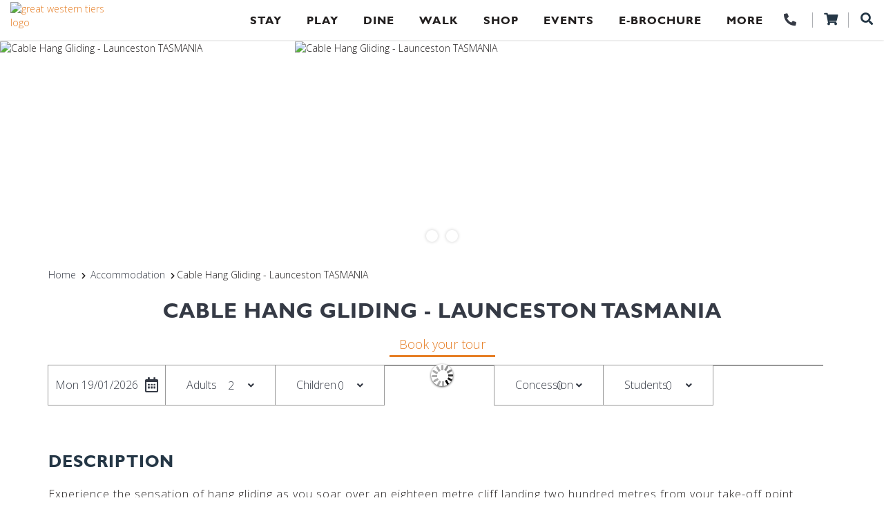

--- FILE ---
content_type: text/html; charset=utf-8
request_url: https://www.greatwesterntiers.net.au/cable-hang-gliding-launceston-tasmania
body_size: 18925
content:

<!DOCTYPE html>
<html xmlns="http://www.w3.org/1999/xhtml" xml:lang="en-gb" lang="en-gb" dir="ltr">
<head>
<!-- Global site tag (gtag.js) - Google Analytics -->
<script async src="https://www.googletagmanager.com/gtag/js?id=UA-21277279-2"></script>
<script>
  window.dataLayer = window.dataLayer || [];
  function gtag(){dataLayer.push(arguments);}
  gtag('js', new Date());
  gtag('config', 'UA-21277279-2');
</script>
<!-- Google Tag Manager -->
<!-- End Google Tag Manager -->
<!-- empty line -->









  









<base href="https://www.greatwesterntiers.net.au/play/cable-hang-gliding-launceston-tasmania" />
<title>Great Western Tiers - Cable Hang Gliding - Launceston TASMANIA</title>
<base href="https://www.greatwesterntiers.net.au/play/cable-hang-gliding-launceston-tasmania" />
<meta http-equiv="content-type" content="text/html; charset=utf-8" />
<meta name="keywords" content="Cable Hang Gliding - Launceston TASMANIA,tours / activities,tours / activities,tours / activities" />
<meta property="og:url" content="https://www.greatwesterntiers.net.au/play/cable-hang-gliding-launceston-tasmania" />
<meta property="og:type" content="website" />
<meta property="og:title" content="Cable Hang Gliding - Launceston TASMANIA" />
<meta property="og:description" content="Experience the sensation of hang gliding as you soar over an eighteen metre cliff landing two hundred metres from your take-off pointVoted by [...]" />
<meta property="og:image" content="https://images.bookeasy.com.au/website/thumbs/800_600_crop/bookeasy/319300b.jpg" />
<meta name="description" content="Experience the sensation of hang gliding as you soar over an eighteen metre cliff landing two hundred metres from your take-off pointVoted by Getaway (holiday TV program) as one of the best ten rides " />
<meta name="generator" content="Impart Media" />
<link rel="preconnect" href="https://images.impartmedia.com/">
<link rel="preconnect" href="https://gadgets.impartmedia.com/">
<link rel="preconnect" href="https://webapi.bookeasy.com.au/">
<link rel="preconnect" href="https://www.google.com/">
<link rel="preconnect" href="https://www.gstatic.com/">
<link rel="preconnect" href="https://www.googletagmanager.com/">
<link rel="preconnect" href="https://maps.googleapis.com/">
<link rel="preconnect" href="https://fast.fonts.net/">
<link rel="preload" href="https://www.greatwesterntiers.net.au/templates/greatwesterntiers/dist/14a08198ec7d1eb96d515362293fed36.woff2" as="font" type="font/woff2" crossorigin>
<link rel="preload" href="https://www.greatwesterntiers.net.au/templates/greatwesterntiers/dist/1cd48d78f06d33973d9d761d426e69bf.woff2" as="font" type="font/woff2" crossorigin>
<link rel="preload" href="https://www.greatwesterntiers.net.au/templates/greatwesterntiers/dist/448c34a56d699c29117adc64c43affeb.woff2" as="font" type="font/woff2" crossorigin>
<link rel="preload" href="https://www.greatwesterntiers.net.au/templates/greatwesterntiers/dist/48461ea4e797c9774dabb4a0440d2f56.woff2" as="font" type="font/woff2" crossorigin>
<link rel="preload" href="https://www.greatwesterntiers.net.au/templates/greatwesterntiers/dist/949a2b066ec37f5a384712fc7beaf2f1.woff2" as="font" type="font/woff2" crossorigin>
<link rel="preload" href="https://www.greatwesterntiers.net.au/templates/greatwesterntiers/dist/e47de8c7c67c37ddae06d1d12ae725cf.woff2" as="font" type="font/woff2" crossorigin>
<link href="/cable-hang-gliding-launceston-tasmania" rel="canonical" />
<link href="/templates/greatwesterntiers/favicon.ico" rel="shortcut icon" type="image/vnd.microsoft.icon" />

<style type="text/css">
@media (min-width:768px) {
}
#itemGadget .priceGrid td.quantity { display:none; }#itemGadget div.search-gadget.BE div.period { display:none; }body #main div.shopping-cart.BE.auto-collapse {display:none;}
.weather { display: table-cell; vertical-align: middle; }
.weather, .weather-inner a, .weather-inner a:hover { text-decoration: none; }
</style>
    
    
<style type="text/css">
/* templates/greatwesterntiers/css/fastload.css -300 */
 html{font-family:sans-serif;-ms-text-size-adjust:100%;-webkit-text-size-adjust:100%}body{margin:0}article,aside,details,figcaption,figure,footer,header,hgroup,main,menu,nav,section,summary{display:block}audio,canvas,progress,video{display:inline-block;vertical-align:baseline}audio:not([controls]){display:none;height:0}[hidden],template{display:none}a{background-color:transparent}a:active,a:hover{outline:0}abbr[title]{border-bottom:1px dotted}b,strong{font-weight:bold}dfn{font-style:italic}h1{font-size:2em;margin:0.67em 0}mark{background:#ff0;color:#000}small{font-size:80%}sub,sup{font-size:75%;line-height:0;position:relative;vertical-align:baseline}sup{top:-0.5em}sub{bottom:-0.25em}img{border:0}svg:not(:root){overflow:hidden}figure{margin:1em 40px}hr{-webkit-box-sizing:content-box;-moz-box-sizing:content-box;box-sizing:content-box;height:0}pre{overflow:auto}code,kbd,pre,samp{font-family:monospace,monospace;font-size:1em}button,input,optgroup,select,textarea{color:inherit;font:inherit;margin:0}button{overflow:visible}button,select{text-transform:none}button,html input[type="button"],input[type="reset"],input[type="submit"]{-webkit-appearance:button;cursor:pointer}button[disabled],html input[disabled]{cursor:default}button::-moz-focus-inner,input::-moz-focus-inner{border:0;padding:0}input{line-height:normal}input[type="checkbox"],input[type="radio"]{-webkit-box-sizing:border-box;-moz-box-sizing:border-box;box-sizing:border-box;padding:0}input[type="number"]::-webkit-inner-spin-button,input[type="number"]::-webkit-outer-spin-button{height:auto}input[type="search"]{-webkit-appearance:textfield;-webkit-box-sizing:content-box;-moz-box-sizing:content-box;box-sizing:content-box}input[type="search"]::-webkit-search-cancel-button,input[type="search"]::-webkit-search-decoration{-webkit-appearance:none}fieldset{border:1px solid #c0c0c0;margin:0 2px;padding:0.35em 0.625em 0.75em}legend{border:0;padding:0}textarea{overflow:auto}optgroup{font-weight:bold}table{border-collapse:collapse;border-spacing:0}td,th{padding:0}@media print{*,*:before,*:after{background:transparent !important;color:#000 !important;-webkit-box-shadow:none !important;box-shadow:none !important;text-shadow:none !important}a,a:visited{text-decoration:underline}a[href]:after{content:" ( attr(href) )"}abbr[title]:after{content:" ( attr(title) )"}a[href^="#"]:after,a[href^="javascript:"]:after{content:""}pre,blockquote{border:1px solid #999;page-break-inside:avoid}thead{display:table-header-group}tr,img{page-break-inside:avoid}img{max-width:100% !important}p,h2,h3{orphans:3;widows:3}h2,h3{page-break-after:avoid}.navbar{display:none}.btn>.caret,.dropup>.btn>.caret{border-top-color:#000 !important}.label{border:1px solid #000}.table{border-collapse:collapse !important}.table td,.table th{background-color:#fff !important}.table-bordered th,.table-bordered td{border:1px solid #ddd !important}}*{-webkit-box-sizing:border-box;-moz-box-sizing:border-box;box-sizing:border-box}*:before,*:after{-webkit-box-sizing:border-box;-moz-box-sizing:border-box;box-sizing:border-box}html{font-size:10px;-webkit-tap-highlight-color:rgba(0,0,0,0)}body{font-family:"Helvetica Neue",Helvetica,Arial,sans-serif;font-size:14px;line-height:1.42857143;color:#333;background-color:#fff}input,button,select,textarea{font-family:inherit;font-size:inherit;line-height:inherit}a{color:#337ab7;text-decoration:none}a:hover,a:focus{color:#23527c;text-decoration:underline}a:focus{outline:5px auto -webkit-focus-ring-color;outline-offset:-2px}figure{margin:0}img{vertical-align:middle}.img-responsive{display:block;max-width:100%;height:auto}.img-rounded{border-radius:6px}.img-thumbnail{padding:4px;line-height:1.42857143;background-color:#fff;border:1px solid #ddd;border-radius:4px;-webkit-transition:all .2s ease-in-out;-o-transition:all .2s ease-in-out;transition:all .2s ease-in-out;display:inline-block;max-width:100%;height:auto}.img-circle{border-radius:50%}hr{margin-top:20px;margin-bottom:20px;border:0;border-top:1px solid #eee}.sr-only{position:absolute;width:1px;height:1px;margin:-1px;padding:0;overflow:hidden;clip:rect(0,0,0,0);border:0}.sr-only-focusable:active,.sr-only-focusable:focus{position:static;width:auto;height:auto;margin:0;overflow:visible;clip:auto}[role="button"]{cursor:pointer}h1,h2,h3,h4,h5,h6,.h1,.h2,.h3,.h4,.h5,.h6{font-family:inherit;font-weight:500;line-height:1.1;color:inherit}h1,.h1,h2,.h2,h3,.h3{margin-top:20px;margin-bottom:10px}h4,.h4,h5,.h5,h6,.h6{margin-top:10px;margin-bottom:10px}h1,.h1{font-size:36px}h2,.h2{font-size:30px}h3,.h3{font-size:24px}h4,.h4{font-size:18px}h5,.h5{font-size:14px}h6,.h6{font-size:12px}p{margin:0 0 10px}.lead{margin-bottom:20px;font-size:16px;font-weight:300;line-height:1.4}@media (min-width:768px){.lead{font-size:21px}}small,.small{font-size:85%}mark,.mark{background-color:#fcf8e3;padding:.2em}.text-left{text-align:left}.text-right{text-align:right}.text-center{text-align:center}.text-justify{text-align:justify}.text-nowrap{white-space:nowrap}.text-lowercase{text-transform:lowercase}.text-uppercase{text-transform:uppercase}.text-capitalize{text-transform:capitalize}.text-muted{color:#777}.text-primary{color:#337ab7}a.text-primary:hover,a.text-primary:focus{color:#286090}.text-success{color:#3c763d}a.text-success:hover,a.text-success:focus{color:#2b542c}.text-info{color:#31708f}a.text-info:hover,a.text-info:focus{color:#245269}.text-warning{color:#8a6d3b}a.text-warning:hover,a.text-warning:focus{color:#66512c}.text-danger{color:#a94442}a.text-danger:hover,a.text-danger:focus{color:#843534}.bg-primary{color:#fff;background-color:#337ab7}a.bg-primary:hover,a.bg-primary:focus{background-color:#286090}.bg-success{background-color:#dff0d8}a.bg-success:hover,a.bg-success:focus{background-color:#c1e2b3}.bg-info{background-color:#d9edf7}a.bg-info:hover,a.bg-info:focus{background-color:#afd9ee}.bg-warning{background-color:#fcf8e3}a.bg-warning:hover,a.bg-warning:focus{background-color:#f7ecb5}.bg-danger{background-color:#f2dede}a.bg-danger:hover,a.bg-danger:focus{background-color:#e4b9b9}.page-header{padding-bottom:9px;margin:40px 0 20px;border-bottom:1px solid #eee}ul,ol{margin-top:0;margin-bottom:10px}ul ul,ol ul,ul ol,ol ol{margin-bottom:0} .container{margin-right:auto;margin-left:auto;padding-left:15px;padding-right:15px}@media (min-width:768px){.container{width:750px}}@media (min-width:992px){.container{width:970px}}@media (min-width:1200px){.container{width:1170px}}.container-fluid{margin-right:auto;margin-left:auto;padding-left:15px;padding-right:15px}.row{margin-left:-15px;margin-right:-15px}.col-xs-1,.col-sm-1,.col-md-1,.col-lg-1,.col-xs-2,.col-sm-2,.col-md-2,.col-lg-2,.col-xs-3,.col-sm-3,.col-md-3,.col-lg-3,.col-xs-4,.col-sm-4,.col-md-4,.col-lg-4,.col-xs-5,.col-sm-5,.col-md-5,.col-lg-5,.col-xs-6,.col-sm-6,.col-md-6,.col-lg-6,.col-xs-7,.col-sm-7,.col-md-7,.col-lg-7,.col-xs-8,.col-sm-8,.col-md-8,.col-lg-8,.col-xs-9,.col-sm-9,.col-md-9,.col-lg-9,.col-xs-10,.col-sm-10,.col-md-10,.col-lg-10,.col-xs-11,.col-sm-11,.col-md-11,.col-lg-11,.col-xs-12,.col-sm-12,.col-md-12,.col-lg-12{position:relative;min-height:1px;padding-left:15px;padding-right:15px}.col-xs-1,.col-xs-2,.col-xs-3,.col-xs-4,.col-xs-5,.col-xs-6,.col-xs-7,.col-xs-8,.col-xs-9,.col-xs-10,.col-xs-11,.col-xs-12{float:left}.col-xs-12{width:100%}.col-xs-11{width:91.66666667%}.col-xs-10{width:83.33333333%}.col-xs-9{width:75%}.col-xs-8{width:66.66666667%}.col-xs-7{width:58.33333333%}.col-xs-6{width:50%}.col-xs-5{width:41.66666667%}.col-xs-4{width:33.33333333%}.col-xs-3{width:25%}.col-xs-2{width:16.66666667%}.col-xs-1{width:8.33333333%}.col-xs-pull-12{right:100%}.col-xs-pull-11{right:91.66666667%}.col-xs-pull-10{right:83.33333333%}.col-xs-pull-9{right:75%}.col-xs-pull-8{right:66.66666667%}.col-xs-pull-7{right:58.33333333%}.col-xs-pull-6{right:50%}.col-xs-pull-5{right:41.66666667%}.col-xs-pull-4{right:33.33333333%}.col-xs-pull-3{right:25%}.col-xs-pull-2{right:16.66666667%}.col-xs-pull-1{right:8.33333333%}.col-xs-pull-0{right:auto}.col-xs-push-12{left:100%}.col-xs-push-11{left:91.66666667%}.col-xs-push-10{left:83.33333333%}.col-xs-push-9{left:75%}.col-xs-push-8{left:66.66666667%}.col-xs-push-7{left:58.33333333%}.col-xs-push-6{left:50%}.col-xs-push-5{left:41.66666667%}.col-xs-push-4{left:33.33333333%}.col-xs-push-3{left:25%}.col-xs-push-2{left:16.66666667%}.col-xs-push-1{left:8.33333333%}.col-xs-push-0{left:auto}.col-xs-offset-12{margin-left:100%}.col-xs-offset-11{margin-left:91.66666667%}.col-xs-offset-10{margin-left:83.33333333%}.col-xs-offset-9{margin-left:75%}.col-xs-offset-8{margin-left:66.66666667%}.col-xs-offset-7{margin-left:58.33333333%}.col-xs-offset-6{margin-left:50%}.col-xs-offset-5{margin-left:41.66666667%}.col-xs-offset-4{margin-left:33.33333333%}.col-xs-offset-3{margin-left:25%}.col-xs-offset-2{margin-left:16.66666667%}.col-xs-offset-1{margin-left:8.33333333%}.col-xs-offset-0{margin-left:0}@media (min-width:768px){.col-sm-1,.col-sm-2,.col-sm-3,.col-sm-4,.col-sm-5,.col-sm-6,.col-sm-7,.col-sm-8,.col-sm-9,.col-sm-10,.col-sm-11,.col-sm-12{float:left}.col-sm-12{width:100%}.col-sm-11{width:91.66666667%}.col-sm-10{width:83.33333333%}.col-sm-9{width:75%}.col-sm-8{width:66.66666667%}.col-sm-7{width:58.33333333%}.col-sm-6{width:50%}.col-sm-5{width:41.66666667%}.col-sm-4{width:33.33333333%}.col-sm-3{width:25%}.col-sm-2{width:16.66666667%}.col-sm-1{width:8.33333333%}.col-sm-pull-12{right:100%}.col-sm-pull-11{right:91.66666667%}.col-sm-pull-10{right:83.33333333%}.col-sm-pull-9{right:75%}.col-sm-pull-8{right:66.66666667%}.col-sm-pull-7{right:58.33333333%}.col-sm-pull-6{right:50%}.col-sm-pull-5{right:41.66666667%}.col-sm-pull-4{right:33.33333333%}.col-sm-pull-3{right:25%}.col-sm-pull-2{right:16.66666667%}.col-sm-pull-1{right:8.33333333%}.col-sm-pull-0{right:auto}.col-sm-push-12{left:100%}.col-sm-push-11{left:91.66666667%}.col-sm-push-10{left:83.33333333%}.col-sm-push-9{left:75%}.col-sm-push-8{left:66.66666667%}.col-sm-push-7{left:58.33333333%}.col-sm-push-6{left:50%}.col-sm-push-5{left:41.66666667%}.col-sm-push-4{left:33.33333333%}.col-sm-push-3{left:25%}.col-sm-push-2{left:16.66666667%}.col-sm-push-1{left:8.33333333%}.col-sm-push-0{left:auto}.col-sm-offset-12{margin-left:100%}.col-sm-offset-11{margin-left:91.66666667%}.col-sm-offset-10{margin-left:83.33333333%}.col-sm-offset-9{margin-left:75%}.col-sm-offset-8{margin-left:66.66666667%}.col-sm-offset-7{margin-left:58.33333333%}.col-sm-offset-6{margin-left:50%}.col-sm-offset-5{margin-left:41.66666667%}.col-sm-offset-4{margin-left:33.33333333%}.col-sm-offset-3{margin-left:25%}.col-sm-offset-2{margin-left:16.66666667%}.col-sm-offset-1{margin-left:8.33333333%}.col-sm-offset-0{margin-left:0}}@media (min-width:992px){.col-md-1,.col-md-2,.col-md-3,.col-md-4,.col-md-5,.col-md-6,.col-md-7,.col-md-8,.col-md-9,.col-md-10,.col-md-11,.col-md-12{float:left}.col-md-12{width:100%}.col-md-11{width:91.66666667%}.col-md-10{width:83.33333333%}.col-md-9{width:75%}.col-md-8{width:66.66666667%}.col-md-7{width:58.33333333%}.col-md-6{width:50%}.col-md-5{width:41.66666667%}.col-md-4{width:33.33333333%}.col-md-3{width:25%}.col-md-2{width:16.66666667%}.col-md-1{width:8.33333333%}.col-md-pull-12{right:100%}.col-md-pull-11{right:91.66666667%}.col-md-pull-10{right:83.33333333%}.col-md-pull-9{right:75%}.col-md-pull-8{right:66.66666667%}.col-md-pull-7{right:58.33333333%}.col-md-pull-6{right:50%}.col-md-pull-5{right:41.66666667%}.col-md-pull-4{right:33.33333333%}.col-md-pull-3{right:25%}.col-md-pull-2{right:16.66666667%}.col-md-pull-1{right:8.33333333%}.col-md-pull-0{right:auto}.col-md-push-12{left:100%}.col-md-push-11{left:91.66666667%}.col-md-push-10{left:83.33333333%}.col-md-push-9{left:75%}.col-md-push-8{left:66.66666667%}.col-md-push-7{left:58.33333333%}.col-md-push-6{left:50%}.col-md-push-5{left:41.66666667%}.col-md-push-4{left:33.33333333%}.col-md-push-3{left:25%}.col-md-push-2{left:16.66666667%}.col-md-push-1{left:8.33333333%}.col-md-push-0{left:auto}.col-md-offset-12{margin-left:100%}.col-md-offset-11{margin-left:91.66666667%}.col-md-offset-10{margin-left:83.33333333%}.col-md-offset-9{margin-left:75%}.col-md-offset-8{margin-left:66.66666667%}.col-md-offset-7{margin-left:58.33333333%}.col-md-offset-6{margin-left:50%}.col-md-offset-5{margin-left:41.66666667%}.col-md-offset-4{margin-left:33.33333333%}.col-md-offset-3{margin-left:25%}.col-md-offset-2{margin-left:16.66666667%}.col-md-offset-1{margin-left:8.33333333%}.col-md-offset-0{margin-left:0}}@media (min-width:1200px){.col-lg-1,.col-lg-2,.col-lg-3,.col-lg-4,.col-lg-5,.col-lg-6,.col-lg-7,.col-lg-8,.col-lg-9,.col-lg-10,.col-lg-11,.col-lg-12{float:left}.col-lg-12{width:100%}.col-lg-11{width:91.66666667%}.col-lg-10{width:83.33333333%}.col-lg-9{width:75%}.col-lg-8{width:66.66666667%}.col-lg-7{width:58.33333333%}.col-lg-6{width:50%}.col-lg-5{width:41.66666667%}.col-lg-4{width:33.33333333%}.col-lg-3{width:25%}.col-lg-2{width:16.66666667%}.col-lg-1{width:8.33333333%}.col-lg-pull-12{right:100%}.col-lg-pull-11{right:91.66666667%}.col-lg-pull-10{right:83.33333333%}.col-lg-pull-9{right:75%}.col-lg-pull-8{right:66.66666667%}.col-lg-pull-7{right:58.33333333%}.col-lg-pull-6{right:50%}.col-lg-pull-5{right:41.66666667%}.col-lg-pull-4{right:33.33333333%}.col-lg-pull-3{right:25%}.col-lg-pull-2{right:16.66666667%}.col-lg-pull-1{right:8.33333333%}.col-lg-pull-0{right:auto}.col-lg-push-12{left:100%}.col-lg-push-11{left:91.66666667%}.col-lg-push-10{left:83.33333333%}.col-lg-push-9{left:75%}.col-lg-push-8{left:66.66666667%}.col-lg-push-7{left:58.33333333%}.col-lg-push-6{left:50%}.col-lg-push-5{left:41.66666667%}.col-lg-push-4{left:33.33333333%}.col-lg-push-3{left:25%}.col-lg-push-2{left:16.66666667%}.col-lg-push-1{left:8.33333333%}.col-lg-push-0{left:auto}.col-lg-offset-12{margin-left:100%}.col-lg-offset-11{margin-left:91.66666667%}.col-lg-offset-10{margin-left:83.33333333%}.col-lg-offset-9{margin-left:75%}.col-lg-offset-8{margin-left:66.66666667%}.col-lg-offset-7{margin-left:58.33333333%}.col-lg-offset-6{margin-left:50%}.col-lg-offset-5{margin-left:41.66666667%}.col-lg-offset-4{margin-left:33.33333333%}.col-lg-offset-3{margin-left:25%}.col-lg-offset-2{margin-left:16.66666667%}.col-lg-offset-1{margin-left:8.33333333%}.col-lg-offset-0{margin-left:0}}.clearfix:before,.clearfix:after,.dl-horizontal dd:before,.dl-horizontal dd:after,.container:before,.container:after,.container-fluid:before,.container-fluid:after,.row:before,.row:after{content:" ";display:table}.clearfix:after,.dl-horizontal dd:after,.container:after,.container-fluid:after,.row:after{clear:both}.center-block{display:block;margin-left:auto;margin-right:auto}.pull-right{float:right !important}.pull-left{float:left !important}.hide{display:none !important}.show{display:block !important}.invisible{visibility:hidden}.text-hide{font:0/0 a;color:transparent;text-shadow:none;background-color:transparent;border:0}.hidden{display:none !important}.affix{position:fixed} .dropdown-menu{position:absolute;top:100%;left:0;z-index:1000;display:none;float:left;min-width:160px;padding:5px 0;margin:2px 0 0;list-style:none;font-size:14px;text-align:left;background-color:#fff;border:1px solid #ccc;border:1px solid rgba(0,0,0,0.15);border-radius:4px;-webkit-box-shadow:0 6px 12px rgba(0,0,0,0.175);box-shadow:0 6px 12px rgba(0,0,0,0.175);-webkit-background-clip:padding-box;background-clip:padding-box;} @media (min-width:768px){.navbar-toggle{display:none;} } .im-banner-text h3,.im-banner-text h2{font-family:'edo_szregular';font-style:normal;font-size:70px;color:#FFF;text-transform:uppercase;margin-bottom:0;} .im-banner-text{color:#fff;font-size:30px;max-width:1500px;margin-left:auto;margin-right:auto;line-height:1.3;text-align:left;} .im-banner-text{margin-top:150px;} @-webkit-keyframes fadeIn{from{opacity:0;} to{opacity:1;} } @-moz-keyframes fadeIn{from{opacity:0;} to{opacity:1;} } @keyframes fadeIn{from{opacity:0;} to{opacity:1;} } .fade-in,.header-search.activated{opacity:0;-webkit-animation:fadeIn ease-in 1;-moz-animation:fadeIn ease-in 1;animation:fadeIn ease-in 1;-webkit-animation-fill-mode:forwards;-moz-animation-fill-mode:forwards;animation-fill-mode:forwards;-webkit-animation-duration:0.2s;-moz-animation-duration:0.2s;animation-duration:0.2s;} .main-header-row{max-width:1500px;margin-left:auto;margin-right:auto;} #mod-search-searchword{border-radius:0;} .header-search.activated{position:fixed;top:0;left:0;right:0;width:100%;max-width:1500px;margin-left:auto;margin-right:auto;height:67px;animation-delay:0.4s;border:0;} #header-search.activated #mod-search-searchword{top:0;width:100%;margin:0;height:58px;font-size:28px;padding-left:52px;background:#0f626e url(/templates/greatwesterntiers/css/icon-search-24.png) no-repeat 15px 50%;} #header-search.activated #mod-search-button{display:none;} #homepage .header-search.activated{top:0;} #homepage header.is-white .header-search.activated{top:0;} #header-search.activated form:after{content:none;height:18px;width:18px;position:absolute;z-index:2;right:15px;top:27px;cursor:pointer;display:block;background:url(/templates/greatwesterntiers/css/icon-close-18.png) no-repeat 0 0;} header{margin:0;padding:0 70px;position:fixed;z-index:3000;width:100%;top:0;-webkit-transition:background-color 0.2s;transition:background-color 0.2s;height:122px;} header .border-bottom{position:absolute;top:122px;height:1px;width:100%;border-bottom:1px solid rgba(255,255,255,0.7);} header.is-white .border-bottom{display:none;} #homepage header.is-white{} header.is-white #navigation ul li a{color:#221f1f;} #homepage header.is-white .header-logo-text{color:#2dc3c4;} .header-right{position:absolute;right:0;z-index:5000;margin-top:24px;} .header-right > div{float:left;position:relative;} .header-right > div:before{content:"";position:absolute;width:1px;height:15px;left:0;top:0;background-color:#FFF;margin-top:2px;} .header-right > div:first-of-type:before{content:none;} .header-right > div.header-search{padding-right:0;position:absolute;right:0;top:41px;} .header-right > div.header-search:before{content:none;} .header-right > div.header-cart:before{content:none;} .header-right > div.header-cart{position:absolute;right:41px;top:42px;padding-left:0;padding-right:0;} .header-right > div.header-trip-planner{position:absolute;padding-left:0;padding-right:0;top:40px;right:90px;} .header-right > div.header-trip-planner:before{content:none;} .headerFull{height:100%;overflow:auto;} .bodyMobileNavOpen{height:100%;overflow:hidden;} #contentpage .header-logo-text{color:#000;} #header-search #search{width:auto;float:right;} #header-search #mod-search-button{margin:8px 0 0 12px;padding:0;float:right;width:19px;height:21px;border:none;position:relative;margin:0;right:0;z-index:1;} #header-search #mod-search-searchword{width:200px;display:block;float:left;margin:0 0 0 20px;padding:12px 10px 12px 50px;color:#FFF;position:absolute;right:0;background:#2dc3c4;margin-right:22px;height:75px;} #homepage #mod-search-searchword{border:none;color:#FFF;padding:4px 30px 4px 4px;border-radius:0;font-style:normal;display:none;} #homepage header.is-white #mod-search-searchword,#homepage .site-search-focus #mod-search-searchword{border-color:#000;} #homepage .site-search-focus #mod-search-searchword{background:#FFF;} .logo-header-content-page{position:absolute;padding-top:16px;z-index:4002;-webkit-transition:0.3s padding;transition:0.3s padding;} .logo-header-content-page a{display:inline-block;} .logo-header-content-page .two{display:none;opacity:0;-webkit-transition:0.3s all;transition:0.3s all;} header .logo-flair{position:absolute;left:-15px;top:0;cursor:pointer;z-index:-1;} header.is-white .logo-flair{display:none;} header.is-white .logo-header-content-page .one{display:none;} header.is-white .logo-header-content-page .two{display:inline;opacity:1;} header.is-white #navbar{margin-top:0;} header.is-white #navbar > ul > li{padding-bottom:17px;padding-top:19px;} header.is-white #navbar > ul > li:first-of-type{padding-top:17px;} header.is-white .logo-header-content-page{padding-top:3px;max-width:164px;top:0;} #contentpage header .logo-header-content-page{display:block;} #homepage header.is-white .header-social{display:none;} header.is-white .telephone-initial{display:none;} header.is-white .header-top{background-color:#3095b4;} .header-top{padding-top:3px;padding-bottom:3px;} .header-top-right{float:right;-webkit-transition:all 0.2s;transition:all 0.2s;} header.is-white .header-top-right{margin-top:0;} .header-top-description{vertical-align:top;font-size:16px;display:inline-block;color:#FFF;vertical-align:top;margin-right:15px;} .header-top-description a{color:#FFF;text-decoration:none;} .header-top-description .custom{display:inline;} .header-top-description .custom p{display:inline;font-size:16px;line-height:1.4;} .header-top-description .fa-phone{-webkit-transform:scaleX(-1);transform:scaleX(-1);} .header-top-description p a::before{content:"\f095";font-family:'Font Awesome 5 Free';font-weight:900;-moz-osx-font-smoothing:grayscale;-webkit-font-smoothing:antialiased;display:inline-block;font-style:normal;font-variant:normal;text-rendering:auto;line-height:1;-webkit-transform:scaleX(-1);transform:scaleX(-1);margin-right:4px;} header.is-white .header-top-description a{color:#353a45;font-size:0;} header.is-white .header-top-description p a::before{font-size:18px;} .header-search{position:relative;z-index:5000;display:inline-block;} .header-search:after{content:"";display:table;clear:both;} header.is-white .header-search{border-color:#007ab2;} .logo-info-icon{max-width:51px;} .header-logo{position:absolute;padding-left:5px;margin-top:18px;z-index:5000;width:300px;} .header-logo-icon{margin-right:15px;} .header-logo-text{color:#FFF;font-weight:300;text-transform:uppercase;max-width:180px;margin-top:-3px;} .header-logo-text p{margin-bottom:0;} header.is-white .header-right{margin-top:0;} header.is-white .header-right > div{padding-top:18px;position:relative;top:auto;right:auto;} header.is-white .header-right > div.header-search{width:40px;} .header-cart{text-align:center;vertical-align:top;position:relative;display:inline-block;height:22px;width:53px;border:1px solid rgba(255,255,255,0.4);border-top:0;border-bottom:0;margin-right:13px;} .header-cart.has-cursor{cursor:pointer;} header.is-white .header-cart{border-color:rgba(53,58,69,0.4);} .header-cart .fa{color:#FFF;font-size:18px;} header.is-white .header-cart .fa{color:#253746;} .icon-cart{display:none;} #navbar > ul > li:nth-of-type(1) a{width:20px;height:19px;font-size:0;display:inline-block;vertical-align:top;} #navbar > ul > li:nth-of-type(1) a:before{content:"\f015";font-family:'Font Awesome 5 Free';font-weight:900;-moz-osx-font-smoothing:grayscale;-webkit-font-smoothing:antialiased;display:inline-block;font-style:normal;font-variant:normal;text-rendering:auto;line-height:1;font-size:22px;} #navbar > ul > li:last-of-type{padding-right:0;} header.is-white #navbar > ul > li:nth-of-type(1) a:before{margin-top:2px;} #contentpage .header-social{display:none;} #contentpage #mod-search-searchword{display:none;} header.is-white .weather{display:none;color:#0080b2;} #navbar,nav{border:none !important;border-radius:0 !important;background:none !important;position:relative;z-index:3000;} nav{margin:0 !important;min-height:0 !important;} #navbar{padding:0;margin-top:69px;-webkit-transition:0.3s margin;transition:0.3s margin;} #navigation ul{margin:0;padding:0;width:100%;border:none;text-align:right;} #navigation ul li{vertical-align:top;display:inline-block;width:auto;text-align:left;list-style:none;position:relative;padding-left:15px;padding-right:15px;} #navigation ul li.divider{display:none } #navbar > ul > li{position:relative !important;padding:0 22px 4px 22px;-webkit-transition:padding 0.3s ease;transition:padding 0.3s ease;} #navbar > ul > li:hover > a{color:#e67e25;} #navbar > ul > li > a{text-transform:uppercase;font-weight:600;letter-spacing:1px;} header.is-white #navbar > ul > li > a:hover{color:#0f646f;} #navbar > ul > li:hover > ul{display:block;left:12px;} #navbar > ul > li:nth-of-type(9):hover:before{height:80px;} #navbar > ul > li:nth-of-type(10):hover:before{height:80px;} #navbar > ul > li > ul{margin-top:-1px;box-shadow:0px 2px 3px rgba(0,0,0,0.11) !important;padding:17px 0 10px 0;} #navbar > ul > li > ul:hover{display:block;} #navbar > ul > li > ul li:hover > a{color:#e67e25;} #navbar > ul > li > ul > li{padding-left:13px;padding-right:13px;} #navbar > ul > li > ul > li.parent{background:url(/templates/greatwesterntiers/css/caret.png) no-repeat right 12px top 0;} #navbar a:hover{color:#FFF;} #navbar > ul > li > ul > li:hover > ul{display:block;} #navigation ul li a{font-family:'Gill Sans MT W03 Bold';margin:0;padding:0;font-size:16px;color:#FFF;background:none;} #navigation ul li a:link{text-decoration:none !important;} #navigation ul li a span.caret{display:none;} #navigation ul li ul{width:300px;background:#FFF;z-index:3000;border-radius:0;box-shadow:none;top:100%;} #navigation ul li ul li{margin-bottom:11px;width:100%;} #navigation ul li ul li a{color:#353a45;font-weight:normal;white-space:inherit;font-size:14px;letter-spacing:0;} #navigation ul li ul li:hover > a{text-decoration:underline;} #navigation ul li ul li ul{margin-left:300px;padding:10px;top:-10px;} #navigation ul li ul li ul li{background-color:transparent;padding-left:0;padding-right:0;margin-bottom:6px;} #navigation ul li ul li ul li a{text-transform:none;letter-spacing:0;} .header-right .header-form-close-button{display:none;} .header-form-close-button{position:absolute;z-index:1000;right:15px;top:12px;cursor:pointer;display:block;font-size:23px;color:#FFF;} .header-form-close-button:before{content:"\f00d";font-family:'Font Awesome 5 Free';font-weight:900;-moz-osx-font-smoothing:grayscale;-webkit-font-smoothing:antialiased;display:inline-block;font-style:normal;font-variant:normal;text-rendering:auto;line-height:1;} header.is-white #navigation{padding-top:0;padding-right:160px;} .header-search #mod-search-button:before{content:"\f002";font-family:'Font Awesome 5 Free';font-weight:900;-moz-osx-font-smoothing:grayscale;-webkit-font-smoothing:antialiased;display:inline-block;font-style:normal;font-variant:normal;text-rendering:auto;line-height:1;font-size:18px;vertical-align:top;color:#FFF;} header.is-white .header-search #mod-search-button:before{color:#253746;} @media (min-width:979px){#navigation ul.nav li.dropdown:hover > ul.dropdown-menu{display:block;} } .navbar-default .navbar-toggle .icon-bar{background-color:#FFF;} #navigation > ul{height:75px;} .navbar-default .navbar-toggle{width:60px;height:45px;position:relative;-webkit-transform:rotate(0deg);-moz-transform:rotate(0deg);-o-transform:rotate(0deg);transform:rotate(0deg);-webkit-transition:.5s ease-in-out;-moz-transition:.5s ease-in-out;-o-transition:.5s ease-in-out;transition:.5s ease-in-out;cursor:pointer;} .navbar-default .navbar-toggle .icon-bar{display:block;position:absolute;opacity:1;left:0;-webkit-transform:rotate(0deg);-moz-transform:rotate(0deg);-o-transform:rotate(0deg);transform:rotate(0deg);-webkit-transition:.25s ease-in-out;-moz-transition:.25s ease-in-out;-o-transition:.25s ease-in-out;transition:.25s ease-in-out;margin:0;} .navbar-default .navbar-toggle .icon-bar:nth-of-type(2){top:0px;} .navbar-default .navbar-toggle .icon-bar:nth-of-type(3),.navbar-default .navbar-toggle .icon-bar:nth-of-type(4){top:6px;} .navbar-default .navbar-toggle .icon-bar:nth-of-type(5){top:12px;} .navbar-default .navbar-toggle.open .icon-bar:nth-of-type(2){top:6px;width:0%;left:50%;} .navbar-default .navbar-toggle.open .icon-bar:nth-of-type(3){-webkit-transform:rotate(45deg);-moz-transform:rotate(45deg);-o-transform:rotate(45deg);transform:rotate(45deg);} .navbar-default .navbar-toggle.open .icon-bar:nth-of-type(4){-webkit-transform:rotate(-45deg);-moz-transform:rotate(-45deg);-o-transform:rotate(-45deg);transform:rotate(-45deg);} .navbar-default .navbar-toggle.open .icon-bar:nth-of-type(5){top:12px;width:0%;left:50%;} #navigation .navbar-toggle{margin-top:18px;margin-bottom:6px;padding:0;height:26px;} @media (max-width:1660px){#navbar > ul > li:hover > ul{left:0;} header .logo-flair{width:100px;} } @media (max-width:1460px){header.is-white #navbar > ul{padding-left:0;} } @media (max-width:1400px){#navigation ul li{padding-left:18px;padding-right:18px;} } @media (max-width:1360px){.header-search.activated{max-width:100%;} } @media (max-width:1350px){#navbar > ul > li{} #navbar > ul > li:nth-of-type(9):hover:before{height:65px;} #navbar > ul > li:nth-of-type(10):hover:before{height:65px;} #contentpage #navbar > ul > li:nth-of-type(9):hover:before{height:100%;} #contentpage #navbar > ul > li:nth-of-type(10):hover:before{height:100%;} } @media (max-width:1250px){header.is-white #navbar > ul > li:nth-of-type(9):hover:before{height:300px;} header.is-white #navbar > ul > li:nth-of-type(10):hover:before{height:300px;} #contentpage header.is-white #navbar > ul > li:nth-of-type(9):hover:before{height:200px;} #contentpage header.is-white #navbar > ul > li:nth-of-type(10):hover:before{height:200px;} #contentpage header .logo-header-content-page{} .logo-header-content-page{max-width:148px;padding-top:5px;} } @media (max-width:1199px){#navigation{padding-right:143px;} .header-right{margin-right:0;} #contentpage main{margin-top:123px;} header.is-white #navbar{margin-top:63px;} header.is-white{height:auto;} header.is-white #navigation{padding-right:0;} header.is-white .header-top-description a{color:#FFF;} header .logo-flair{display:none;} .logo-header-content-page{margin-left:0;} #navbar > ul{text-align:center;} } @media (max-width:1150px){#contentpage header.is-white #navbar > ul > li:nth-of-type(9):hover:before{height:100%;} #contentpage header.is-white #navbar > ul > li:nth-of-type(10):hover:before{height:100%;} header.is-white #navbar > ul > li:nth-of-type(9):hover:before{height:100%;} header.is-white #navbar > ul > li:nth-of-type(10):hover:before{height:100%;} } @media (max-width:991px){#navigation ul{text-align:center;} #navbar{margin-right:0;} .weather p{display:none;} #navbar > ul > li{padding-left:12px;padding-right:12px;} #navbar > ul > li > a{font-size:14px;} } @media (max-width:768px){#contentpage main{margin-top:50px;} #navbar{padding-top:15px;margin-top:0;} .navbar-header{float:none;} .navbar-toggle{display:block;} .navbar-collapse{border-top:1px solid transparent;box-shadow:inset 0 1px 0 rgba(255,255,255,0.1);} .navbar-collapse.collapse{display:none!important;} .navbar-nav{float:none!important;margin:7.5px -15px;} .navbar-nav>li{float:none;} .navbar-nav>li>a{padding-top:10px;padding-bottom:10px;} .navbar-collapse.collapse.in{display:block!important;} #header-search.activated #mod-search-searchword{height:49px;} #header-search.activated{z-index:5000;position:absolute;} .navbar-default .navbar-toggle{background-color:transparent !important;border:1px solid #FFF;width:24px;} #homepage header.is-white .logo-header-content-page,#contentpage header .logo-header-content-page{} header.is-white .logo-header-content-page{max-width:113px;padding-top:5px;} .logo-header-content-page{max-width:113px;margin-left:46px;} .header-top-right{padding-top:17px;} .header-right > div{padding-left:10px;} header{box-shadow:0 0 3px rgba(173,173,173,0.3);z-index:3003;top:0;background-color:#0f646f;height:50px;} header .weather{padding-top:16px;} header .header-right > div.header-search{width:40px;} header .header-right > div.header-cart{padding-top:16px;position:relative;top:auto;right:auto;margin-left:5px;} header .header-right > .header-translate{padding-top:16px;padding-right:3px;} header.container-fluid{padding:0;} header.is-white.headerFull{height:100%;} header.is-white{background-color:#0f646f;height:50px;box-shadow:0 0 3px rgba(173,173,173,0.3);} header.is-white .weather{color:#FFF;} header.is-white .header-right{margin-top:0;} header.is-white .header-right > div{padding-top:17px;height:50px;border:0;width:auto;} header.is-white .header-right > .header-translate{padding-top:16px;} header.is-white .icon-cart{display:none;} header.is-white .icon-cart-mobile{display:inline-block;} header.is-white .header-trip__item-number{color:#3095b4;} header .header-trip__item-number{color:#3095b4;} header.is-white #navbar > ul > li > span.nav-header{color:#FFF;} header.is-white .header-cart .fa{color:#FFF;} header.is-white .header-search #mod-search-button:before{color:#FFF;} header .border-bottom{display:none;} .header-right > div.header-trip-planner{position:relative;top:0;right:0;padding-top:16px !important;width:50px !important;} .header-trip__icon i{color:#FFF;} .header-form-close-button{top:9px;} header.is-white .header-trip__icon i{color:#FFF;} .header-right > div:before{content:none;} .header-translate{padding-top:11px;} .navbar-toggle{float:left;position:relative !important;bottom:0;} #navbar .nav-header:hover{color:#FFF;} #navigation{position:relative !important;bottom:0;margin:0;padding:0 15px;} #navigation ul .nav-header{color:#FFF;font-size:15px;} #navigation ul li{float:none;width:auto;margin:0 0 10px 0;} #navigation ul li.divider{display:none;} #navigation ul li{height:auto !important;} #navigation ul li a{padding-bottom:0;color:#FFF;font-size:16px;font-weight:normal;} #navigation ul li a:hover{color:#FFF;} #navigation ul li ul{width:100%;position:relative;background:transparent;top:0;} #navigation ul li ul li{} #navigation ul li ul li a{text-align:left;font-size:15px;color:#FFF;} #navbar > ul > li > ul{padding:23px 15px 10px 15px;box-shadow:none !important;} #navbar > ul > li > ul li:hover > a{color:#FFF;} #navbar > ul > li > ul > li:hover > ul{display:block;position:static;background:transparent;margin-top:0;padding-bottom:0;} #navigation #navbar > ul > li{padding:0;margin-right:0;} #navigation ul li ul li ul{padding-left:15px;} #navigation #navbar > ul > li:last-child{width:100%;} #navigation ul li ul li ul li a{} #navigation ul li ul li a.dropdown-toggle{} #navbar > ul > li:hover:before{content:none;} #navbar > ul > li:hover > a{color:#FFF;} header.is-white #navbar{margin-top:0;} header.is-white #navigation ul li a{color:#FFF;} header.is-white #navbar > ul > li > a:hover{color:#FFF;} header.is-white #navigation ul li ul{top:0;} header.is-white #navigation{padding-top:0;} #header-search{margin-top:0;top:0;z-index:3001;padding-top:0;position:static;} #header-search #mod-search-searchword{padding:8px 10px 8px 39px;border-radius:0;} #header-search #mod-search-button{} #navigation #navbar > ul > li{width:100%;} header.is-white .logo-header-content-page .one,header .logo-header-content-page .one{display:block;width:100%;} header.is-white .logo-header-content-page .two,header .logo-header-content-page .two{display:none;} .header-trip-planner{padding-top:14px;} .header-trip-planner .white{display:none;} .header-trip-planner .active{display:inline-block;} .header-right{margin-top:0;margin-right:15px;} .header-cart{margin-right:6px;} .header-social .social-connect{display:none;} .header-cart,.header-trip-planner,.header-search{border:0;} .header-right > div{height:50px;} .header-cart__total-price{display:none;} .telephone-initial{display:none;} .header-top-description{font-size:0;margin-right:2px;} .header-top-description a{font-size:0;} .header-top-description a:before{display:inline-block;} .header-top-description p a::before{font-size:18px;} #homepage .header-search.activated{top:0;} .telephone-right{display:block;} .telephone-right p{margin-top:8px;} #contentpage .telephone-right p{margin-top:8px;} .header-contact{display:none;} .telephone-right a{color:#FFF;} .icon-cart-mobile{display:inline-block;} #contentpage .header-trip-planner{padding-top:14px;} .navbar-default .navbar-toggle{border:0;} .mobile-logo{display:inline-block;} main.view-details{margin-top:50px;} .header-trip-planner{width:50px;} .header-trip-planner p{display:none;} #contentpage .header-right{margin-top:0;} .header-cart__item-number{top:9px;color:#FFF;background-color:#253746;} header.is-white .header-cart__item-number{margin-left:-5px;top:9px;} } @media (max-width:600px){#navigation{float:none !important;} } @media (max-width:490px){.telephone-right p{display:none;} .rsepro_upcoming .event-description .read-more{position:static;padding-right:0;margin-top:2px;display:inline-block;width:auto;} } @media (max-width:440px){header .weather{display:none;} } @media (max-width:420px){.telephone-right p{font-size:17px;margin-top:14px;} #contentpage .telephone-right p{margin-top:13px;} } @media (max-width:380px){.telephone-right p{display:none;} } @media (max-width:370px){.mobile-logo{max-width:72px;margin-top:16px;} } @media (max-width:360px){.header-translate{display:none;} } @media (max-width:350px){#homepage .weather img{display:none !important;} #contentpage img.weather-image-alt{display:none;} body .weather{padding-top:4px;} }
</style>     
<meta name="viewport" content="width=device-width, initial-scale=1, maximum-scale=1, minimum-scale=1, user-scalable=0">
<noscript><style> .jsonly { display: none } </style></noscript>
<!--[if (gte IE 7)&(lte IE 8)]> <script src="//html5shim.googlecode.com/svn/trunk/html5.js"></script> <![endif]-->
<script src="/cache/assets/71c7d71d2fe773f9703fe39fb8e52852-bootloader.min.js"></script>
    <link type="text/css" rel="stylesheet" href="//fast.fonts.net/cssapi/b15ba525-056b-47ae-b128-257f4c049ca8.css"/> <!--Gill Sans MT-->
<link href="https://fonts.googleapis.com/css?family=Open+Sans:300,300i,600,600i&display=swap" rel="stylesheet">
    
<style> :root body { --colour-request:#353a45; --colour-instant:#8bba3f; --colour-unavail:#bcbcbc; } body .im-gadgetbutton { background-color:var(--colour-request); } body .im-gadgetbutton.instant-confirmation, body .instant-confirmation .im-gadgetbutton { background-color:var(--colour-instant); }  body .im-gadgetbutton.unavailable, body .min-nights .im-gadgetbutton { background:var(--colour-unavail); } </style>
<script> var site_base_url = "https://www.greatwesterntiers.net.au/"; </script>
</head>
<body id="contentpage" class="site com_bookeasy view-details no-layout no-task itemid-177 page-has-banner">
<!-- Google Tag Manager (noscript) -->
<!-- End Google Tag Manager (noscript) -->
<!-- cart bar ... DO NOT DELETE ... this bar only appears once an operator's room/tour has been added to cart -->
<div id="cart-bar">
<div class="cart-bar-fixed">
<div class="container">
<div class="row">
<div class="col-xs-12 col-sm-6">
<!-- BE gadgets cart -->
<div id="cart-bar-button"></div>
</div>
<div class="col-xs-12 col-sm-6 align-right-sm">
<!-- IM trip planner cart -->
</div>
</div>
</div>
</div>
<div class="cart-bar-spacer"></div>
</div>

<div class="custom-share-wrapper">
<a href="javascript:void(0);" class="custom-share" id="custom-share-facebook" target="_blank">
<i class="fab fa-facebook-f"></i>
</a>
<a href="javascript:void(0);" class="custom-share" id="custom-share-twitter" target="_blank">
<i class="fab fa-twitter"></i>
</a>
<a href="javascript:void(0);" class="custom-share" id="custom-share-pinterest" target="_blank">
<i class="fab fa-pinterest-p"></i>
</a>
<div>
<div class="custom-share-email-form" style="display:none;">
<form onsubmit="doNothing(); return false;">
<h4>Email a Friend</h4>
<input id="custom-share-email-field" type="email" required="" placeholder="Email Address">
<a id="custom-share-email-link" href="javascript:void(0);">Send</a>
<input id="custom-share-email-submit" class="button-primary" type="submit" value="Send">
<div class="exit">
<i class="fas fa-times"></i>
</div>
</form>
</div>
<a href="javascript:void(0);" class="custom-share" id="custom-share-email">
<i class="fas fa-envelope"></i>
</a>
</div>
<a href="javascript:window.print()" class="custom-share" id="custom-share-print">
<i class="fas fa-print"></i>
</a>
<script>function doNothing(){}</script>
<i class="btn-show fas fa-caret-left"></i>
<i class="btn-hide fas fa-caret-right"></i>
</div>


<!-- Header Layout -->
<header class="container-fluid is-white">
<div class="row main-header-row">
<!-- Header Logo -->
<div class="logo-header-content-page">
<a href="/">
                <picture>
                    <source srcset="https://images.impartmedia.com/greatwesterntiers.net.au/logo-great-western-tiers-white.webp" type="image/webp">
                    <source srcset="https://images.impartmedia.com/greatwesterntiers.net.au/logo-great-western-tiers-white.png" type="image/png">
                    <img class="one" src="https://images.impartmedia.com/greatwesterntiers.net.au/logo-great-western-tiers-white.png" alt="great western tiers logo" />
                </picture>
                <picture>
                    <source srcset="https://images.impartmedia.com/greatwesterntiers.net.au/logo-great-western-tiers.webp" type="image/webp">
                    <source srcset="https://images.impartmedia.com/greatwesterntiers.net.au/logo-great-western-tiers.png" type="image/png">
                    <img class="two" src="https://images.impartmedia.com/greatwesterntiers.net.au/logo-great-western-tiers.png" alt="great western tiers logo" />
                </picture>
</a>
</div>
<div class="header-right clearfix">
<div class="header-top-right">
<div class="header-top-description">
<div class="custom"  >
<p><a href="tel:+61 3 6362 5280">+61 3 6362 5280</a></p></div>
</div>
<!-- Cart -->
<div class="header-cart">
<i class="fa fa-shopping-cart" aria-hidden="true"></i>
<span class="header-cart__item-number"></span>
<span class="header-cart__total-price"></span>
</div>
<!-- Ultrasearch -->
<div id="header-search" class="header-search">
<div id="search">
<form action="/search-results" method="post">
<a href="javascript:void(0);" type="button" value="" id="mod-search-button"></a>
<input name="searchword" id="mod-search-searchword" class="inputbox search-query" type="text" value="Search" onblur="if (this.value=='') this.value='Search';" onfocus="if (this.value=='Search') this.value='';" onkeyup="ultraSearch(this)" autocomplete="off" />
<input type="hidden" name="task" value="search" />
<input type="hidden" name="option" value="com_search" />
<input type="hidden" name="Itemid" value="177" />
<div class="clear"></div>
</form>
<div class="clear"></div>
</div>
</div>
</div>
<!-- Translate -->
<!-- Weather -->

<!-- Trip Planner -->
</div>

<!-- Main Menu -->
<div id="navigation">
<nav class="navbar navbar-default">
<div class="navbar-header">
<button type="button" class="navbar-toggle collapsed" data-toggle="collapse" data-target="#navbar" aria-expanded="false" aria-controls="navbar">
<span class="sr-only">Toggle navigation</span>
<span class="icon-bar"></span>
<span class="icon-bar"></span>
<span class="icon-bar"></span>
<span class="icon-bar"></span>
</button>

</div>
<div id="navbar" class="navbar-collapse collapse">
<ul class="">
<li class="item-101"><a href="http://www.greatwesterntiers.net.au/" ><span>Home</span></a></li><li class="item-176 dropdown parent"><a  href="http://www.greatwesterntiers.net.au/accommodation" class="dropdown-toggle" data-toggle="dropdown"  > Stay<span class="caret"></span></a><ul class="dropdown-menu" role="menu"><li class="item-369"><a href="/accommodation/hotel-motel" ><span>Hotel / Motel</span></a></li><li class="item-370"><a href="/accommodation/cottage-cabin-unit-studio" ><span>Cottage / Cabin / Unit / Studio</span></a></li><li class="item-371"><a href="/accommodation/caravan-camping" ><span>Caravan / Camping</span></a></li><li class="item-372"><a href="/accommodation/b-and-b" ><span>B&amp;B</span></a></li></ul></li><li class="item-177 current active dropdown parent"><a  href="http://www.greatwesterntiers.net.au/play" class="dropdown-toggle" data-toggle="dropdown"  > Play<span class="caret"></span></a><ul class="dropdown-menu" role="menu"><li class="item-373"><a href="/play/arts" ><span>Arts</span></a></li><li class="item-374"><a href="/play/cycling" ><span>Cycling</span></a></li><li class="item-375"><a href="/play/fishing" ><span>Fishing</span></a></li><li class="item-376"><a href="/play/discover" ><span>Discover</span></a></li><li class="item-393"><a href="/play/retail" ><span>Retail</span></a></li></ul></li><li class="item-356 dropdown parent"><a  href="/dine" class="dropdown-toggle" data-toggle="dropdown"  > Dine<span class="caret"></span></a><ul class="dropdown-menu" role="menu"><li class="item-377"><a href="/dine/cafes-bakery" ><span>Cafés / Bakery</span></a></li><li class="item-378"><a href="/dine/pubs" ><span>Pubs</span></a></li><li class="item-379"><a href="/dine/restaurants" ><span>Restaurants</span></a></li><li class="item-380"><a href="/dine/brewers" ><span>Brewers</span></a></li></ul></li><li class="item-355 dropdown parent"><a  href="/walk" class="dropdown-toggle" data-toggle="dropdown"  > Walk<span class="caret"></span></a><ul class="dropdown-menu" role="menu"><li class="item-381 parent"><a  href="/walk/short-walks" class="dropdown-toggle" data-toggle="dropdown"  > Short Walks<span class="caret"></span></a></li><li class="item-382 parent"><a  href="/walk/half-day-walks" class="dropdown-toggle" data-toggle="dropdown"  > Half Day Walks<span class="caret"></span></a></li><li class="item-383 parent"><a  href="/walk/full-day-walks" class="dropdown-toggle" data-toggle="dropdown"  > Full Day Walks &amp; Overnighters<span class="caret"></span></a></li></ul></li><li class="item-448"><a href="/shop" ><span>Shop</span></a></li><li class="item-385 dropdown parent"><a href="/all-events" ><span>Events</span></a><ul class="dropdown-menu" role="menu"><li class="item-386"><a href="/whats-on/markets" ><span>Markets</span></a></li><li class="item-387"><a href="/whats-on/shows-fairs" ><span>Shows / Fairs</span></a></li><li class="item-388"><a href="/whats-on/arts" ><span>Arts</span></a></li><li class="item-389"><a href="/whats-on/music" ><span>Music</span></a></li><li class="item-396"><a href="/whats-on/calendar" ><span>Calendar</span></a></li></ul></li><li class="item-450"><a href="/e-brochure" ><span>E-Brochure</span></a></li><li class="item-452 dropdown parent"><a href="#" ><span>More</span></a><ul class="dropdown-menu" role="menu"><li class="item-390"><a href="/more/blog" ><span>Stories</span></a></li><li class="item-444"><a href="/more/guide" ><span>Guide</span></a></li><li class="item-470"><a href="/more/visit-deloraine" ><span>Visit Deloraine</span></a></li><li class="item-454"><a href="/more/itineraries" ><span>Itineraries</span></a></li><li class="item-453"><a href="/more/cradle-mountain" ><span>Cradle Mountain</span></a></li></ul></li></ul>

</div>
</nav>
</div>
<div class="menu-right clearfix">
</div>
<div class="border-bottom"></div>
</div>
</header>  




<main class="view-details">


<div class="members-quick-links-bar">
<div class="container">
</div>
</div>
<div>

<div>
<div id="system-message-container">
</div>

<!-- atdwPixel not enabled -->
<script type="text/javascript">
function switchDetailsPageTab($obj, $tabName) {
jQuery('.details-tab-'+$tabName).slideToggle('fast');
if (jQuery($obj).parent().hasClass('details-tab-collapsible-active')) {
jQuery($obj).parent().removeClass('details-tab-collapsible-active');
} else {
jQuery($obj).parent().addClass('details-tab-collapsible-active');
}
initialise(); // re-initialise() the google map, so that it redraws correctly after switching tabs
return false;
}
</script>


<a name="gallery" class="jump-to-anchor jump-to-anchor-gallery"></a>
<!-- DETAILS GADGET -->
<div id="details-gadget" class="fullwidth tours">
<!-- Navigation Sidebar -->
<div class="operator-details-top">
<div class="gallery-background">
<div class="wrapper-operator-gallery">
<div id="gallery-container">
<a href="/accommodation/results" class="gallery-button-back"><span>&lt;&lt; Return to search results</span></a>
<div class="imagegallery__v3" data-cycle-timeout="0" data-show-thumbnails-arrows="true" data-show-lightboxes="true">
<div data-src="https://images.bookeasy.com.au/website/thumbs/800_600_crop/bookeasy/319300b.jpg" data-alt="Cable Hang Gliding - Launceston TASMANIA"></div><div data-src="https://images.bookeasy.com.au/website/thumbs/800_600_crop/bookeasy/319300c.jpg" data-alt="Cable Hang Gliding - Launceston TASMANIA"></div></div>
<div id="pager"></div>
</div>
</div>
</div>
</div>
<!-- Navigation Sidebar -->
<div class="navigation-sidebar-wrapper">
<div class="container">
<div class="navigation-sidebar">
<ul>
<li class="navigation-sidebar-gallery"><a href="#gallery" class="sidebar-nav-button">Gallery</a></li>
<li class="navigation-sidebar-book"><a href="#book" class="sidebar-nav-button">Book</a></li>

<li class="navigation-sidebar-about"><a href="#about" class="sidebar-nav-button">About</a></li>

<li class="navigation-sidebar-map"><a href="#map" class="sidebar-nav-button">Map</a></li>

</ul>
</div>
</div>
</div>
<div class="operator-heading">
<div class="container">
<div class="operator-breadcrumb">
<a href="/">Home</a> <i class="fas fa-chevron-right"></i>
<a href="/accommodation/">Accommodation</a> <i class="fas fa-chevron-right"></i>Cable Hang Gliding - Launceston TASMANIA
</div>
<h1 id="page-title" class="operator-title">Cable Hang Gliding - Launceston TASMANIA</h1>
<div class="operator-subtitle">
<div class="book-now">Book your tour</div>

<!-- Tour Button -->
</div>
</div>
</div>
<div class="clear"></div>

<!-- RATING -->
<div class="star-rating-selfrated star-rating-"></div>

<div id="details-tabrow">
<div class="details-tab-button details-tab-button-1 details-tab-button-active"><a href="#" onclick="return switchDetailsPageTab(this, 'booking')">Book</a></div>
<div class="details-tab-button details-tab-button-afteractive "><a href="#" onclick="return switchDetailsPageTab(this, 'overview')">Overview</a></div><div class="details-tab-button "><a href="#" onclick="return switchDetailsPageTab(this, 'location')">Location &amp; Directions</a></div>
<div class="clear"></div>
</div>
<!-- TABS -->
<a name="book" class="jump-to-anchor"></a>
<div id="details-tabs">
<!-- BOOKING TAB -->
<div class="details-tab-booking">

<!-- ======================================================================
== ITEM GADGET
====================================================================== -->
<div id="itemGadget" class=" tours "></div>
<!-- /ITEM GADGET -->
<!--<h2>Your cart</h2>-->
<div id="cart" style="display:none"></div>
</div><!-- /BOOKING TAB -->
<div id="operator-details">

<a name="about" class="jump-to-anchor"></a>
<div class="container operator-details-description">
<h2 class="operator-section-heading">Description</h2>
<div class="row details-tab details-tab-details details-tab-overview">

<div class="col-xs-12">
<div class="details-gadget-difference text-long">
<p>Experience the sensation of hang gliding as you soar over an eighteen metre cliff landing two hundred metres from your take-off point<p>Voted by Getaway (holiday TV program) as one of the best ten rides in Australia.</p>
</div>
<div class="details-gadget-description"><h2 class="">Description</h2><p>Opening Hours: 1 May - 30 November 2010, 10am till 4pm Saturday / Sunday / Public Holidays and all School Holidays 
Other times by booking <p> 1 December 2010 - 30 April 2011 Open Daily 10 am till 5 pm<p> Please note operation is subject to weather conditions.</p></div>
</div>

</div>
<div id="overview-crop-placeholder"></div>
</div>

<!-- Contact -->
            <div class="container operator-details-module">
                <div class="row">
                    <div class="col-xs-12">
                        
                    </div>
                </div>
            </div>

<!-- BE REVIEWS (0) -->
<!-- /BE REVIEWS -->

<!-- Facilities -->
</div>


<!-- LOCATION TAB -->
<a name="map" class="jump-to-anchor"></a>
<div class="details-tab details-tab-location operator-section-margin-bottom">
<div class="container">
<h2 class="operator-section-heading">Map & Directions</h2>
</div>
<div id="details-location">
<div class="container details-location-text">
<div class="residentialaddress">
<i class="fas fa-map-marker-alt"></i>
<p>Reatta Road, Launceston TAS 7250 Australia</p>
</div>
<div class="directions"><h2 class="">Directions</h2><p>Six kilmetres from Launceston Post  Office travelling via Trevallyn Rd and Reatta Rd  and follow signs to our location in the Trevally Reserve.</p></div>
</div>
<!-- MAP & DIRECTIONS -->
<div class="details-gadget-location ">

<div id="map_inner2" class="maponly">
<div id="map_canvas" style=";position: relative;  overflow: hidden; -webkit-transform: translateZ(0px);
"></div>
<noscript>
<a href="/interactive-map"><img loading="lazy" src="http://maps.google.com/maps/api/staticmap?center=Reatta+Road%2C+Launceston+TAS+7250+Australia%2C+Launceston%2C+Australia&zoom=15&size=392x252&maptype=roadmap&markers=color:red%7Ccolor:red%7Clabel:A%7CReatta+Road%2C+Launceston+TAS+7250+Australia%2C+Launceston%2C+Australia&sensor=false&key=AIzaSyB0A2ftQclnlWbWD_K_Shq2R0Fcp9huxnY" alt="Location map" /></a>
</noscript>
</div>
<div class="clear"></div>

</div>

<!-- /MAP -->
<div class="clear"></div>
</div>
</div>
<!-- /LOCATION TAB -->
<!-- ROOMS TAB -->
<!-- CANCELLATION POLICY -->

<!-- NEWS -->


<!-- SPECIAL EVENTS -->


</div><!-- /TABS -->
<style type="text/css">
/*.details-tab { display:none; }*/
.details-tab-booking { display:block !important; padding:0; }
</style>
</div>
<!-- /DETAILS GADGET -->
</div>
<div id="content-bottom-block" class="col-xs-12">

<!-- <h2></h2> -->
<!-- <div class="addthis_toolbox addthis_default_style">
<a class="facebook" href="https://www.facebook.com/VisitRockingham" target="_blank"><img loading="lazy" src="/templates/responsive/images/icon-facebook.png" /></a>
<a class="tripadvisor" href="http://www.tripadvisor.com.au/Attraction_Review-g488365-d2523332-Reviews-Rockingham_Visitor_Centre-Rockingham_Greater_Perth_Western_Australia.html" target="_blank"><img loading="lazy" src="/templates/responsive/images/icon-tripadvisor.png" /></a>
<a class="addthis_button_favorites"><img loading="lazy" src="/templates/responsive/images/icon-favourite.png" /></a>
</div> -->

<div id="content-after-left"></div>
<div id="content-after-right"></div>
<div id="content-after-bottom"></div>
</div>
</div>
</main>

<!-- Footer offers -->

<!-- Footer call to action -->
<div class="footer-call-to-action">
<div class="container-large">
<div class="container-fluid">
<div class="row">
<div class="col-xs-12">

<div class="custom"  >
<p>Book Your Experience with a Trusted Local Today...</p></div>
<a class="btn-secondary" href="https://www.greatwesterntiers.net.au/accommodation/results">Book Now</a>
</div>
</div>
</div>
</div>
</div>
<footer>
<!-- Footer Top -->
<div class="footer-top">
<div class="footer-top-container">
<div class="container-fluid">
<div class="row row-flex">
<div class="col-xs-6 col-sm-4 col-md-3 col-lg-3 footer-top-navigation">
<div class="inner">
<ul class="">
<li class="item-358"><a href="https://www.bookeasy.com.au/login.aspx" ><span>Members Login</span></a></li><li class="item-361"><a href="/useful-links" ><span>Useful Links</span></a></li></ul>
</div>
</div>
<div class="col-xs-6 col-sm-4 col-md-4 col-lg-3 footer-top-info-half-wrapper">
<div class="footer-connect-bottom">
<h3>Follow Us</h3>
<div class="social-buttons">
<ul>
<li class="icon-social-instagram">
<a href="https://www.instagram.com/greatwesterntiers_vc/" target="_blank">
<i class="fab fa-instagram"></i>
</a>
</li>
<li class="icon-social-facebook">
<a href="https://www.facebook.com/greatwesterntiersvisitorcentre/" target="_blank">
<i class="fab fa-facebook-square"></i>
<i class="fab fa-facebook-f"></i>
</a>
</li>


</ul>
</div>
<h3>Local Weather</h3>
<div class="weather">
<div class="location displayed-first">
            <i class="wi wi-day-cloudy" title="Weather forecast for today: Partly cloudy."></i>
            <span>25&deg;C</span>
</div>




</div>
<div id="google_translate_dropdown"></div>
<div class="clear"></div>
<!--
<script type="text/javascript" src="//translate.google.com/translate_a/element.js?cb=googleTranslateElementInit"></script>
-->
</div>
</div>
<div class="col-3 col-xs-12 col-lg-3">
<div class="inner">
                        <picture>
                            <source srcset="/templates/greatwesterntiers/images/great-western-tiers-visitor-centre.webp" type="image/webp">
                            <source srcset="/templates/greatwesterntiers/images/great-western-tiers-visitor-centre.jpg" type="image/jpg">
                            <img class="one" src="/templates/greatwesterntiers/images/great-western-tiers-visitor-centre.webp" alt="great western tiers visitor centre">
                        </picture>
                        <picture>
                            <source srcset="/templates/greatwesterntiers/images/mvc-logo.webp" type="image/webp">
                            <source srcset="/templates/greatwesterntiers/images/mvc-logo.jpg" type="image/jpg">
                            <img class="two" src="/templates/greatwesterntiers/images/mvc-logo.webp" alt="meander valley council working together">
                        </picture>
</div>
</div>
<div class="col-xs-12 col-sm-4 col-md-5 col-lg-3 footer-connect">
<div class="inner">
<div class="footer-visitor-centre clearfix">
<img loading="lazy" src="/templates/greatwesterntiers/images/visitor-information-logo.png" alt="">
<h3>Great Western Tiers Visitor Centre</h3>
</div>
<div class="footer-contact">
<div class="footer-address">
<i class="fas fa-map-marker-alt"></i>

<div class="custom"  >
<p><a href="https://www.google.com.au/maps/place/98-100+Emu+Bay+Rd,+Deloraine+TAS+7304/@-41.5268941,146.6528169,15.25z/data=!4m5!3m4!1s0xaa7a6f8ad1421cf9:0x7461ebf809632288!8m2!3d-41.5237141!4d146.651075" target="_blank" rel="noopener">98-100 Emu Bay Road, Deloraine, TAS, 7304</a>&nbsp;</p>
<p>Open 9am-5pm, 7 days (winter hours may vary)</p></div>
</div>
<div class="email">
<i class="fas fa-envelope"></i>

<div class="custom"  >
<p><a href="mailto:info@greatwesterntiers.net.au">info@greatwesterntiers.net.au</a></p></div>
</div>
<div class="phone">
<i class="fas fa-phone"></i>

<div class="custom"  >
<p><a href="tel:+61 3 6362 5280">+61 3 6362 5280</a></p></div>
</div>
<p class="enquiries">
<i class="fas fa-question"></i>
<a href="/contact"> Contact and information page</a>
</p>
</div>
</div>
</div>
</div>
</div>
</div>
</div> 
<!-- Footer Bottom -->
<div class="footer-bottom">
<div class="container-large">
<div id="footer-bottom" class="container-fluid">
<div class="row">
<div class="col-xs-12 footer-bottom-menu">
<div class="footer-bottom-menu-text-group">
<div>
<a class="footer-bottom-menu-login" href="https://www.bookeasy.com.au/login.aspx">BOOKEASY MEMBER LOGIN</a>
<ul class="">
<li class="item-364"><a href="/privacy-policy" ><span>Privacy Policy</span></a></li></ul>
</div>
<p class="footer-credits"><span class="footer-copyright">&copy; 2026 Meander Valley Council</span> Powered by <a href="http://www.bookeasy.com/">Bookeasy</a>, Developed by <a href="http://www.impartmedia.com/">ImpartMedia</a></p>
</div>
</div>
<div class="footer-scroll-top">
<div class="icon-scroll-top">
<div class="icon-scroll-top-pointy"></div>
<div class="icon-scroll-top-trunk"></div>
</div>
</div>
</div>
</div>
</div>
</div>
 
</footer>
<!-- Modal -->
<div class="modal fade modal-subscribe-modal" id="subscribe-email" tabindex="-1" role="dialog" aria-labelledby="myModalLabel">
<div class="modal-dialog" role="document">
    <div class="modal-content">
<div class="modal-header">
<button type="button" class="close" data-dismiss="modal" aria-label="Close"><span aria-hidden="true">&times;</span></button>
<h4 class="modal-title" id="myModalLabel">Subscribe to our Mailing List</h4>
</div>
<div class="modal-body">
<form id="subForm" class="js-cm-form" action="https://www.createsend.com/t/subscribeerror?description=" method="post" data-id="A61C50BEC994754B1D79C5819EC1255CD97C855940DC25AFF0ACFB83E85063FCBB89AD0458CFB245270722AA50C6D59296286550245BAC32675F40B67576AE19">
<p>
<label for="fieldName">Name</label>
<br />
<input name="cm-name" class="form-control" id="fieldName" type="text" />
</p>
<p>
<label for="fieldEmail">Email</label>
<br />
<input name="cm-wglth-wglth" class="js-cm-email-input form-control" id="fieldEmail"
   required type="email" />
</p>
<p>
<button class="js-cm-submit-button btn btn-default" type="submit">Subscribe</button>
</p>
</form>
<script type="text/javascript" src="https://js.createsend1.com/javascript/copypastesubscribeformlogic.js"></script>
</div><!-- end .modal-body -->
    </div>
</div>
</div>  

	<link rel="stylesheet" href="https://www.greatwesterntiers.net.au/templates/greatwesterntiers/dist/../dist/template.bundle.prod.css?version=3f8443e33f590e53839c" type="text/css" />

  <link rel="stylesheet" href="/layouts/impartmedia/activitiesv2/layout.css" type="text/css"  />
  <link rel="stylesheet" href="/media/impartmedia/v3/css/lightgallery.min.css" type="text/css"  />
  <link rel="stylesheet" href="/media/impartmedia/v3/css/lightgallery-compatibility.css" type="text/css"  />
  <link rel="stylesheet" href="/media/impartmedia/v3/css/im-gadgetbutton.css" type="text/css"  />

	<script type="text/javascript" src="https://www.greatwesterntiers.net.au/cache/template/gadgets-url-overrides.js" ></script>
	<script type="text/javascript" src="https://www.greatwesterntiers.net.au/media/impartmedia/v3/js/gadgets-minimal-styling.js" ></script>
	<script type="text/javascript" src="https://gadgets.impartmedia.com/gadgets.jsz?key=a97e787de1ce1daa8de57a6b0eb7fc0a"></script>
	<script type="text/javascript" src="https://www.greatwesterntiers.net.au/templates/greatwesterntiers/dist/../dist/template.bundle.prod.2ac292edcbc3fcc62509.js"></script>
	
	<script type="text/javascript" src="//translate.google.com/translate_a/element.js?cb=googleTranslateElementInit"></script>
	<script type="text/javascript"> var $jBaseUrl = "https://www.greatwesterntiers.net.au/"; </script>
  <script type="text/javascript" src="https://www.greatwesterntiers.net.au/media/impartmedia/v3/js/lightgallery-all.min.js"></script>
  <script type="text/javascript" src="https://www.greatwesterntiers.net.au/templates/greatwesterntiers/js/im-imagegallery.js"></script>
  <script type="text/javascript" src="https://challenges.cloudflare.com/turnstile/v0/api.js?render=explicit&onload=IMTurnstileValidate"></script>
  <script type="text/javascript" src="https://maps.googleapis.com/maps/api/js?sensor=true&key=AIzaSyB0A2ftQclnlWbWD_K_Shq2R0Fcp9huxnY"></script>
	<script type="text/javascript">

				window.IMTurnstileValidate = function(formSelector, widgetSize) {
					formSelector = ((typeof(formSelector) === 'undefined') ? '' : formSelector);
					widgetSize = ((typeof(widgetSize) === 'undefined') ? 'normal' : widgetSize);
					if (typeof(turnstile) !== 'undefined') {
						turnstile.render(formSelector + ' .cf-turnstile-widget', {
							sitekey: '0x4AAAAAABw-wmva6EM3z4II',
							size: widgetSize,
							callback: function(token) {
								jQuery(formSelector + ' .cf-turnstile-response').val(token);
							}
						});
					}
				};
			

jQuery(document).ready(function() {
	// handle overview show/hide
	if (jQuery(".details-tab-overview").outerHeight() > 450) {
		if (jQuery(".details-gadget-facilities").size() > 0) {
			jQuery("#overview-crop-placeholder").after("<div class=\"row\"><div class=\"col-xs-12 col-md-9\"><div id=\"overview-show-hide\" class=\"closed\">MORE INFO</div></div><div class=\"col-xs-12 col-md-3\"><div id=\"facilities-show\">MORE INFO</div></div></div>");
		} else {
			jQuery("#overview-crop-placeholder").after("<div class=\"row\"><div class=\"col-xs-12 col-md-12\"><div id=\"overview-show-hide\" class=\"closed\">MORE INFO</div></div></div>");
		}
		jQuery("#overview-crop-placeholder").remove();
		jQuery(".details-tab-overview").addClass("crop");
	}
	jQuery("#overview-show-hide, #facilities-show").bind("click", function(obj) {
		jQuery(".details-tab-overview").toggleClass("expanded");
		if (jQuery(".details-tab-overview").hasClass("expanded")) {
			jQuery("#overview-show-hide").html("LESS INFO");
			jQuery("#facilities-show").html("LESS INFO");
		} else {
			jQuery("#overview-show-hide").html("MORE INFO");
			jQuery("#facilities-show").html("MORE INFO");
		}
	});
	/*jQuery("#facilities-show").bind("click", function() {
		jQuery("ul.fac-extra").slideToggle("fast");
		if (jQuery("#facilities-show span").html() == "+") {
			jQuery("#facilities-show").html("LESS INFO");
		} else {
			jQuery("#facilities-show").html("MORE INFO");
		}
	});*/
	// Open the first tab
	//jQuery(".details-tab-collapsible a")[0].click();
	// Open the map tab
	//jQuery(".details-tab-collapsible a")[4].click();
	// Remove padding from bottom of map
	jQuery("main").css("padding-bottom","0");
});


$j = jQuery.noConflict();

var lat = -41.440118;
var lng = 147.0945;
var address = "Reatta Road, Launceston TAS 7250 Australia";
var debug=0;


function logThis(msg) {
if (debug) window.console.log(msg);
}

// Geocode address if not lat/lng stored for this operator
if (lat == 0 || lng == 0) {
	var geocoder = new google.maps.Geocoder();
	logThis( "Do geocoding" );
	if (geocoder) {
		geocoder.geocode({ "address": address }, function (results, status) {
			if (status == google.maps.GeocoderStatus.OK) {
				myLatLng = results[0].geometry.location;

				lat = myLatLng.lat();
				lng = myLatLng.lng();

				logThis( "myLatLng " );
				logThis( myLatLng );
			}
			else {
				logThis("Geocoding failed: " + status);
			}
		});
	} else { logThis( "No geocoder" ); }
}

function initialise() {

logThis(lat);
logThis(lng);

		var myLatLng = new google.maps.LatLng(lat, lng);
		var myOptions = {
		  center: myLatLng,
		  zoom: 14,
		  scrollwheel: false,
		  mapTypeId: google.maps.MapTypeId.ROADMAP
		};
		var map = new google.maps.Map(document.getElementById("map_canvas"),myOptions);
		var image = new google.maps.MarkerImage("https://www.greatwesterntiers.net.au/images/tripplanner/1.gif",
												new google.maps.Size(24,24), 	// size
												new google.maps.Point(0,0),		// origin
												new google.maps.Point(0,32)		// anchor
												);
		var shadow = new google.maps.MarkerImage("http://www.google.com/mapfiles/shadow50.png",
												 new google.maps.Size(37,34),
												 new google.maps.Point(9,2),
												 new google.maps.Point(18,35)
												 );
		var shape = {
				coord: [12,12,12],
				type: "circle"
			}
		var locationMarker = new google.maps.Marker({
			position: myLatLng,
			map: map,
			shadow: shadow,
			icon: image,
			title: "Cable Hang Gliding - Launceston TASMANIA",
			shape: shape
		});
		var chHtml =" <div id='map-multiple-points' class='be-google-map' ><h3 class='be-google-map-point-title'>Cable Hang Gliding - Launceston TASMANIA</h3><p class='be-google-map-point-address'>Reatta Road, Launceston TAS 7250 Australia</p><p class='be-google-map-point-description'>Opening Hours: 1 May - 30 November 2010, 10am till 4pm Saturday / Sunday / Public Holidays and all School Holidays Other times by booking 1 ...</p></div>";
		var chInfoWindow = new google.maps.InfoWindow({content: chHtml, maxWidth:250});
		google.maps.event.addListener(locationMarker, "click", function() {
			chInfoWindow.open(map, locationMarker);
		});
}
window.onload = initialise;

		$w(function() {
			BE.gadget.cart("#cart-bar-button", {
				vcID:"47",
				bookingURL:"https://www.greatwesterntiers.net.au/accommodation/book",
				autoCollapse:true,
				showBookingTimer:true
			});
		});
	
	</script>
	<script type="text/javascript">

	
	var debug = 0;
	
	window.getCampaignID = function() { var splits = window.location.hash.split("/"); if (splits != null && splits.length == 4) { return parseInt(splits[3]); } else { return 0; } };
	

	
	var currentCookieObject = $w.json.parse($w.cookie(BE.util.cookieName()));
	var viewMapDefault = ((window.matchMedia("(min-width: 768px)").matches) ? true : true);  // viewMap is the opposite of what we would expect (false makes it appear, true makes it disappear)
	var userStateChangeRequired = false;
	
	if ( currentCookieObject == null || (0) || (0) ) {
		currentCookieObject = { product:"tours",period:2, adults:2, children:0, infants:0,date:"Mon 19/01/2026", viewMap:viewMapDefault, currencyId:"AUD"}
		userStateChangeRequired = true;
	} else if ( ( currentCookieObject != null ) && ( currentCookieObject.product != "tours"  ||  0) ) {
		currentCookieObject = { product:"tours",period:2, adults:2,  children:0,  infants:0,date:currentCookieObject.date, viewMap:viewMapDefault, currencyId:currentCookieObject.currencyId}
		userStateChangeRequired = true;
	} else if ( ( currentCookieObject != null ) && ( currentCookieObject.adults === 0 ) ) {
		currentCookieObject = { product:currentCookieObject.product, period:currentCookieObject.period, adults:1, children:currentCookieObject.children, infants:currentCookieObject.infants, date:currentCookieObject.date, viewMap:viewMapDefault, currencyId:currentCookieObject.currencyId}
		userStateChangeRequired = true;
	} else {
		currentCookieObject.viewMap = viewMapDefault;
	}
	
	
	if (currentCookieObject.date.indexOf(" ") > 0) {
		currentCookieObject.date = moment(currentCookieObject.date, "DD-MM-YYYY").format("ddd DD/MM/YYYY");
	} else {
		currentCookieObject.date = moment(currentCookieObject.date, "YYYY-MM-DD").format("ddd DD/MM/YYYY");
	}
	
	if ( (currentCookieObject.date == "Invalid date") || moment(currentCookieObject.date, "DD-MM-YYYY").isBefore(new Date()) ) {
		currentCookieObject.date = moment().format("ddd DD/MM/YYYY");
	}
	
	$w.cookie(BE.util.cookieName(), $w.json.stringify(currentCookieObject));
	
	if (userStateChangeRequired) {
		BE.gadget.search.setUserState(currentCookieObject);
	}
	


	

	// site specific item gadget overrides before the gadget declaration



	$w(function() {

		BE.gadget.region.text.requestNow="Request to Book";
		BE.gadget.region.text.bookNow="Instant Book";
		
		
		
		
		
		
		
		
		
		
		
		
		
		
		
		
		
		var gadgetOptions = {
			vcID:47
		,type:"tours"
		,productID:46875
		,period:2
		,adults:2
		,showAllEvents:true
		,showAllAccom: true
		,showAllTours: true
		,collapseToursMode: true
		,descriptionHover: true
		,showHoverInline:true
		,showFutureEvents:true
		,showFutureEventsPeriod:365
		,googleMapsKey:"AIzaSyB0A2ftQclnlWbWD_K_Shq2R0Fcp9huxnY"
		};
		if (getCampaignID() > 0) gadgetOptions.campaignID = parseInt(getCampaignID());
		BE.gadget.details("#itemGadget", gadgetOptions);
		
	});

	

	// site specific item gadget overrides after the gadget declaration





	setTimeout(function(){
		// insert clearing div into the gadget embed search
		jQuery("#itemGadget .embedded-search .search-gadget").append("<div class=\"clear\"></div>");
		jQuery("#itemGadget .embedded-search").append("<div class=\"clear\"></div>");
	},800);


	</script>
<style> .wdDatePicker_calendar td.unavailable i { text-decoration:line-through; opacity:0.7; } </style>

<script>
// this is important for iPhone devices, on region gadget page, do not remove it!
$w(function() {
jQuery("link[href=\'" + BE.urls.touch.mobile_480() + "\']").remove();
});
</script>

<!-- google analytics -->
<!-- Zopim Live Chat Script-->
<!-- Show Sign Up Modal - only for users not logged in and appearing once -->


<script>
window.IMPreventDefault = function() {if (typeof(jQuery) === "undefined") { return false; }jQuery("[data-im-onclick]").each(function() {var onclick = jQuery(this).attr("data-im-onclick");jQuery(this).click(function(event) {event.preventDefault();eval(onclick);});jQuery(this).removeAttr("data-im-onclick");});};setInterval(function() {IMPreventDefault();}, 600);
</script>

				<script>
					
					BE.util.getButtonClass = function() { return "im-gadgetbutton"; }
					BE.util.getButtonLabelClass = function() { return "im-gadgetbutton-label"; }
					BE.util.getButtonPriceClass = function() { return "im-gadgetbutton-amount"; }
					BE.util.getTotalClass = function() { return "total-column"; }
					
					setInterval(function() {
						var replacements = [
							["im-pricebutton", "im-gadgetbutton"],
							["im-pricebutton-label", "im-gadgetbutton-label"],
							["im-pricebutton-amount", "im-gadgetbutton-amount"],
							["tour-row-item-occ", "im-gadgetbutton"],
							["sold-out", "sold-out unavailable"],
							["package-sold-out", "package-sold-out unavailable"]
						];
						if (jQuery(".BE").length > 0) {
							jQuery.each(replacements, function(i, r) {
								jQuery("."+r[0]).each(function() {
									var cssclass = jQuery(this).attr("class");
									if (cssclass.indexOf(r[1]) < 0) {
										cssclass = cssclass.replace(r[0], r[1]);
										jQuery(this).attr("class", cssclass);
									}
								});
							});
							jQuery("td.total").each(function() {
								var cssclass = jQuery(this).attr("class");
								cssclass = cssclass.replace("total", "total-column");
								jQuery(this).attr("class", cssclass);
							});
						}
					}, 800);
					
				</script>
			</body>
</html>


--- FILE ---
content_type: text/css; charset=utf-8
request_url: https://fast.fonts.net/cssapi/b15ba525-056b-47ae-b128-257f4c049ca8.css
body_size: 525
content:
@import url(/t/1.css?apiType=css&projectid=b15ba525-056b-47ae-b128-257f4c049ca8);
@font-face{
font-family:"Gill Sans MT W03 Bold";
src:url("/dv2/2/d8abc40d-e674-4762-8e67-392aaca42cb0.eot?[base64]&projectId=b15ba525-056b-47ae-b128-257f4c049ca8#iefix");
src:url("/dv2/2/d8abc40d-e674-4762-8e67-392aaca42cb0.eot?[base64]&projectId=b15ba525-056b-47ae-b128-257f4c049ca8#iefix") format("eot"),url("/dv2/14/ce313731-95e0-4eaa-ac9f-360d0abf6ee1.woff2?[base64]&projectId=b15ba525-056b-47ae-b128-257f4c049ca8") format("woff2"),url("/dv2/3/ec82dedf-5cbb-4fef-a9e6-87c80fc3652a.woff?[base64]&projectId=b15ba525-056b-47ae-b128-257f4c049ca8") format("woff"),url("/dv2/1/b530c28a-8bac-4bcc-99fa-6b3b3577a6e9.ttf?[base64]&projectId=b15ba525-056b-47ae-b128-257f4c049ca8") format("truetype");
}


--- FILE ---
content_type: text/javascript;charset=UTF-8
request_url: https://tourismholdings.queue-fair.net/adapterjs/queue?qfa=tourismholdings&ts=1768807592025&av=js5.2.40
body_size: 440
content:
window.queueFair.adapterResult={"action":"SafeGuard","queue":"queue","validation":"qfqid=BXDdb1MKVM8QiaBSpTbPrSfMa&qfts=1768807592&qfa=tourismholdings&qfq=queue&qfpt=SafeGuard&qfh=68bc08ec80744a8150005194c9b77c400c849bda8983738b9d1f1503bccfc324","type":"SafeGuard","pl":30,"uid":"696ddca8","cookieSeconds":1096407,"when":0};window.queueFair.gotAdapter();